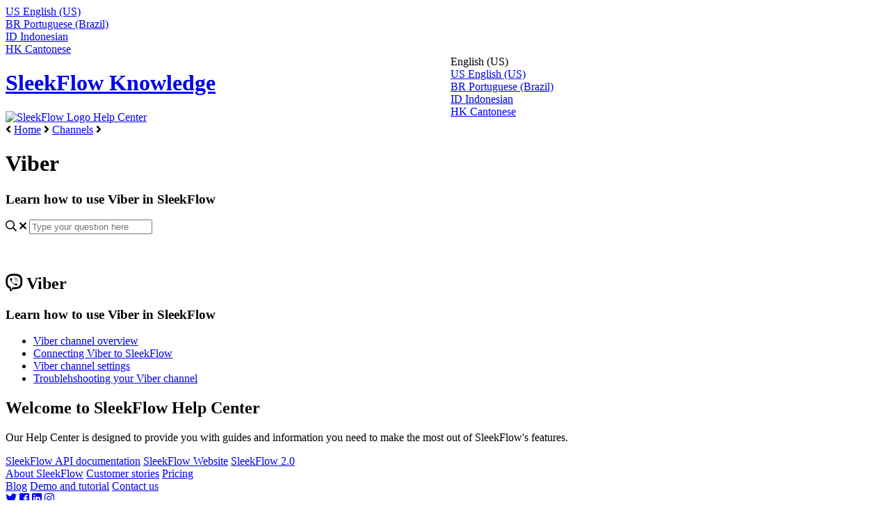

--- FILE ---
content_type: text/javascript
request_url: https://static.helpjuice.com/helpjuice_production/uploads/theme/18/galaxy-c20ef1ecdbd9ac4cd5e1b5a1d86c117c3e3f6028334d94f1fabf79ba55a61e36.js
body_size: 5268
content:
!function(t){function e(){for(var e=l.scrollTop(),a=o.height(),i=a-r,n=i<e?i-e:0,s=0;s<c.length;s++){var h=c[s];if(e<=h.stickyWrapper.offset().top-h.topSpacing-n)null!==h.currentTop&&(h.stickyElement.css({width:"",position:"",top:""}),h.stickyElement.parent().removeClass(h.className),h.stickyElement.trigger("sticky-end",[h]),h.currentTop=null);else{var d,p=a-h.stickyElement.outerHeight()-h.topSpacing-h.bottomSpacing-e-n;p<0?p+=h.topSpacing:p=h.topSpacing,h.currentTop!=p&&(h.getWidthFrom?d=t(h.getWidthFrom).width()||null:h.widthFromWrapper&&(d=h.stickyWrapper.width()),null==d&&(d=h.stickyElement.width()),h.stickyElement.css("width",d).css("position","fixed").css("top",p),h.stickyElement.parent().addClass(h.className),null===h.currentTop?h.stickyElement.trigger("sticky-start",[h]):h.stickyElement.trigger("sticky-update",[h]),h.currentTop===h.topSpacing&&h.currentTop>p||null===h.currentTop&&p<h.topSpacing?h.stickyElement.trigger("sticky-bottom-reached",[h]):null!==h.currentTop&&p===h.topSpacing&&h.currentTop<p&&h.stickyElement.trigger("sticky-bottom-unreached",[h]),h.currentTop=p)}}}function a(){r=l.height();for(var e=0;e<c.length;e++){var a=c[e],i=null;a.getWidthFrom?!0===a.responsiveWidth&&(i=t(a.getWidthFrom).width()):a.widthFromWrapper&&(i=a.stickyWrapper.width()),null!=i&&a.stickyElement.css("width",i)}}var i=Array.prototype.slice,n=Array.prototype.splice,s={topSpacing:0,bottomSpacing:0,className:"is-sticky",wrapperClassName:"sticky-wrapper",center:!1,getWidthFrom:"",widthFromWrapper:!0,responsiveWidth:!1},l=t(window),o=t(document),c=[],r=l.height(),h={init:function(e){var a=t.extend({},s,e);return this.each(function(){var e=t(this),i=e.attr("id"),n=e.outerHeight(),l=i?i+"-"+s.wrapperClassName:s.wrapperClassName,o=t("<div></div>").attr("id",l).addClass(a.wrapperClassName);e.wrapAll(o);var r=e.parent();a.center&&r.css({width:e.outerWidth(),marginLeft:"auto",marginRight:"auto"}),"right"==e.css("float")&&e.css({float:"none"}).parent().css({float:"right"}),r.css("height",n),a.stickyElement=e,a.stickyWrapper=r,a.currentTop=null,c.push(a)})},update:e,unstick:function(){return this.each(function(){for(var e=t(this),a=-1,i=c.length;0<i--;)c[i].stickyElement.get(0)===this&&(n.call(c,i,1),a=i);-1!=a&&(e.unwrap(),e.css({width:"",position:"",top:"",float:""}))})}};window.addEventListener?(window.addEventListener("scroll",e,!1),window.addEventListener("resize",a,!1)):window.attachEvent&&(window.attachEvent("onscroll",e),window.attachEvent("onresize",a)),t.fn.sticky=function(e){return h[e]?h[e].apply(this,i.call(arguments,1)):"object"!=typeof e&&e?void t.error("Method "+e+" does not exist on jQuery.sticky"):h.init.apply(this,arguments)},t.fn.unstick=function(e){return h[e]?h[e].apply(this,i.call(arguments,1)):"object"!=typeof e&&e?void t.error("Method "+e+" does not exist on jQuery.sticky"):h.unstick.apply(this,arguments)},t(function(){setTimeout(e,0)})}(jQuery);var helpjuice_galaxy_admin_toolbar=function(){$(".toolbar-menu-icon").on("click",function(){$(".admin-toolbar-container").slideToggle(200),$("i",this).toggleClass("fa-bars fa-times")}),$(".admin-toolbar .open-dropdown").click(function(t){t.preventDefault(),$(this).toggleClass("rotate"),$(this).next().toggle()})},helpjuice_galaxy_header=function(){var t=$(".header");$(".header .menu-icon").click(function(){$(".header-navigation-list").slideToggle(300),$("i",this).toggleClass("fa-bars fa-times")}),$(".navbar .menu-icon").click(function(){$(".navigation-list").slideToggle(300),$("i",this).toggleClass("fa-bars fa-times")}),$(document).scroll(function(){$(document).scrollTop()>=100?t.addClass("scroll-state"):t.removeClass("scroll-state")})},helpjuice_thumbs_up=function(){$("#thumbs .up").on("click",function(){$(".widget-banner .message").html('<p class="feedback-message">Thank you. We really appreciate it.</p><a href="#">Contact us</a>')})},helpjuice_thumbs_down=function(){$("#thumbs .down").on("click",function(){$(".widget-banner .message").html('<p class="feedback-message">We are sorry. Please tell us how we can help.</p><a href="#">Contact us</a>')})},helpjuice_language_switcher=function(){$(".hj-language-switcher .current-language").on("click",function(){$(this).parent().find(".languages").toggleClass("active")}),$(document).click(function(t){var e=$(".hj-language-switcher");e.is(t.target)||0!==e.has(t.target).length||$(".hj-language-switcher .languages").removeClass("active")})},helpjuice_galaxy_sort_articles=function(){var t=$("ul.list.articles");$("#sort-by-newest").click(function(){t.find("li").sort(function(t,e){return t.dataset.created>e.dataset.created?-1:1}).appendTo(t),$(this).siblings("li").removeClass("active"),$(this).addClass("active")}),$("#sort-by-views").click(function(){t.find("li").sort(function(t,e){return+e.dataset.views-+t.dataset.views}).appendTo(t),$(this).siblings("li").removeClass("active"),$(this).addClass("active")}),$("#sort-by-likes").click(function(){t.find("li").sort(function(t,e){return+e.dataset.likes-+t.dataset.likes}).appendTo(t),$(this).siblings("li").removeClass("active"),$(this).addClass("active")}),$("#sorting-articles > span").on("click",function(){$(this).parent().toggleClass("active"),$(this).parent().find("i").toggleClass("fa-rotate-180")}),$(document).on("click",function(t){var e=$("#sorting-articles");e.is(t.target)||0!==e.has(t.target).length||(e.removeClass("active"),$(e).find("i").removeClass("fa-rotate-180"))})},helpjuice_click_to_zoom=function(){$(".helpjuice-article-body-content a img").addClass("no-zoom"),$(".helpjuice-article-body-content").viewer({filter:t=>!$(t).hasClass("no-zoom")})},helpjuice_search_focus=function(){$("#search").focus()},helpjuice_galaxy_search=function(){function t(){$(".show_all_results").hide();var t=n.val(),i=$("#category-select").val(),l=$("<div/>").text(t).html();if(t!=s||o!=i||f)if(f=!1,s=t,o=i,void 0!==a&&"function"==typeof a.abort&&a.abort(),0===t.length)c.hide(),d.show(),$(".contact_us").length>0&&g&&$("#header .heading").text(g);else{$(".contact_us").length>0&&g&&$("#header .heading").text("Search results"),d.hide(),u.html(""),c.show(),p.html('Searching for &#8220;<span class="highlight">'+l+"</span>&#8221;"),p.append('<img src="https://static.helpjuice.com/helpjuice_production/uploads/upload/image/1856/14890/ajax-loader.gif" class="search-activity-indicator" />');var v={query:t};o&&0!=o&&(v.category_id=o),a=$.get("/search",v).done(function(t){var a,i,n;if(p.html(""),0===t.length)p.html('Sorry, we found <span class="highlight">0</span> results for &#8220;<span class="highlight">'+l+"</span>&#8221;"),e(p),r.addClass("hidden"),h.removeClass("hidden"),$(window).trigger("resize");else{r.removeClass("hidden"),h.addClass("hidden"),p.html('Search results for &#8220;<span class="highlight">'+l+"</span>&#8221;"),e(p);for(var s=0,o=t.length;s<o;s++)a=t[s].question,i=$('<li class="list_item"><div class="icon"><i class="fas fa-file-alt"></i></div><h2 class="list_heading text_impact"><a></a></h2><p class="list_content"></p></li>  '),(n=$("a",i)).text(a.name),n.attr("href",a.url),$("p",i).text(a.answer_sample+"..."),u.append(i);t.length>3&&($(".show_all_results").show(),$(".show_all_results").html('<a href="/contact-us##search_query='+$("#search").val()+'">+ '+(t.length-3)+' more posts <i class="fas fa-arrow-right"></i>'))}}).fail(function(t){404===t.status&&(f=!0,window.setTimeout(function(){n.trigger("keyup")},250))})}}function e(t){o&&0!=o&&t.append(" in "+l.find("option:selected").text())}var a,i=!0,n=$("#search"),s=n.val(),l=$("#category-select"),o=l.val(),c=$("#search_results"),r=$("#results"),h=$("#no-results"),d=$("#page_content"),p=$("h1",c),u=$(".search-results",c),f=!1,g="";$(".contact_us").length>0&&(g=$("#header .heading").text()),i&&(r.css({minHeight:$(">.wrapper",d).height()}),i=!1),n.parents("form").eq(0).on("submit",function(t){return t.preventDefault(),!1}),n.on("keyup",$.debounce(400,function(){t()})),l.on("change",function(){t()}),null!==location.hash.match("#search_query")&&(n.val(decodeURIComponent(location.hash.split("=")[1])),n.trigger("keyup"))},helpjuice_update_search_value=function(){$(".search_input").on("keyup",function(t){t.preventDefault(),$("#search").val($(this).val()),$("#search").trigger("keyup")})},helpjuice_load_first_six_author=function(){$("#author-articles .author-article:lt(6)").css("display","flex");var t=$("#author-articles .author-article").length,e=6;t>=7&&$("div.load-more-author-articles").css("display","flex"),$("div.load-more-author-articles").click(function(){(e=$("#author-articles .author-article:visible").size()+6)<t?$("#author-articles .author-article:lt("+e+")").css("display","flex"):($("#author-articles .author-article:lt("+t+")").css("display","flex"),$("div.load-more-author-articles").hide())})},helpjuice_load_first_five_followed_author=function(){$(".author-followed-articles .author-followed-article:lt(5)").removeClass("hidden"),$(".author-followed-articles .author-followed-article").length>=6&&$(".view-author-followed-articles").css("display","block"),$(".view-author-followed-articles").click(function(){$(this).parent().find("ul li.author-followed-article").removeClass("hidden"),$(this).hide()}),$(".currentCategory").click(function(){$(this).parent().find(".author-categories").toggleClass("active")})},helpjuice_filter_author_articles_by_categories=function(){$("ul.filterAuthorArticles li").click(function(){var t=$(this).data("filter"),e=$(this).text();$("div#author-articles").find(".author-article").hide(),$("div#author-articles").find(".author-article."+t).css("display","flex"),$("div.currentCategory span").text(e),$("div.load-more-author-articles").css("display","none"),$(this).parent().parent().removeClass("active")})},helpjuice_galaxy_expand_textarea=function(){$("#expand textarea").each(function(){this.setAttribute("style","height:"+this.scrollHeight+"px;overflow-y:hidden;")}).on("input",function(){this.style.height="auto",this.style.height=this.scrollHeight+"px"})},helpjuice_galaxy_update_search_value_close_button=function(){$(".search-form .fa-times").click(function(){$("#search").val("").trigger("keyup")})},helpjuice_galaxy_force_search=function(){window.location.hash&&(hash=window.location.hash.split("#")[1],"search_query"==hash.split("=")[0]&&(query=hash.split("=")[1],query=decodeURIComponent(query),$("#search").val(query)))},helpjuice_legacy_tabs=function(){var t=$(".f-tab"),e=$('<div class="f-tabs"><div class="tab-bar"></div><div class="tab-contents"></div></div>'),a=$('<div class="tab-bar" />');if($("br:first-child").each(function(){$(this).parent().addClass("empty-paragraph")}),$(".empty-paragraph").each(function(){$(this).next().is(".f-tab")&&$(this).prev().is(".f-tab")&&$(this).remove()}),$(":not(.f-tab) + .f-tab, * > .f-tab:first-of-type").each(function(){$(this).nextUntil(":not(.f-tab)").andSelf().wrapAll(e)}),$("f-tabs").append(a),t.length>0){var i=0;t.each(function(){var t=$(this).parent(),e=$(this),a=e.find("h2").first().html();i++,e.find("h2").first().remove();var n=e.html(),s='<div class="tab-title" data-tab="'+i+'">'+a+"</div>",l='<div class="tab-content" data-tab="'+i+'">'+n+"</div>";t.append(s),$(this).parent().parent().find(".tab-contents").append(l),e.next('p[data-empty="true"]').remove()}),t.remove(),$(".f-tabs").css("opacity","1"),$(".f-tabs").each(function(){$(this).find(".tab-title").first().addClass("active"),$(this).find(".tab-content").first().addClass("active")}),$(".tab-bar .tab-title").click(function(){var t=$(this).attr("data-tab"),e=$(this).parent().parent();$(e).find(".tab-bar .tab-title").removeClass("active"),$(e).find(".tab-content").removeClass("active"),$(this).addClass("active"),$(e).find('.tab-content[data-tab="'+t+'"]').addClass("active")}),$(".f-tabs .fa-trash-alt, .f-tabs .fa-arrows-alt, i.line-break").remove()}},helpjuice_legacy_accordions=function(){$(".f-accordion-panel").length>0&&$(".f-accordion-panel").each(function(){var t=$('<div class="f-accordion-panel panel">'),e=$('<div class="panel-title">'),a=$('<div class="panel-content">'),i=$(this).children().first().html();e.append(i),$(this).children().first().remove(),a.append($(this).html()),a.attr("data-title",i),t.append(e),t.append(a),$(this).replaceWith(t)}),$(".f-accordion-panel .panel-title").on("click",function(){var t=$(this).parent(),e=t.parent();t.hasClass("active")?(t.toggleClass("active"),t.children(".panel-content").slideUp(100)):(e.children(".f-accordion-panel").removeClass("active"),e.children(".f-accordion-panel").children(".panel-content").slideUp(100),t.addClass("active"),t.children(".panel-content").slideDown(100))}),$(".f-accordion-panel .fa-trash-alt, .f-accordion-panel .fa-arrows-alt, i.line-break").remove();var t,e=document.getElementsByClassName("accordion");for(t=0;t<e.length;t++)e[t].addEventListener("click",function(){this.classList.toggle("active-accordion");var t=this.nextElementSibling;t.style.maxHeight?t.style.maxHeight=null:t.style.maxHeight=t.scrollHeight+"px"})},helpjuice_legacy_table_of_content=function(){function t(t){return t.toString().toLowerCase().replace(/\s+/g,"-").replace(/[^\w\-]+/g,"").replace(/\-\-+/g,"-").replace(/^-+/,"").replace(/-+$/,"")}var e=$(".tab-content h1, .tab-content h2, .tab-content h3, .tab-content h4, .tab-content .panel-title"),a=$(".panel-content h1, .panel-content h2, .panel-content h3, .panel-content h4, .panel-content .panel-title");if(e.addClass("tab-item"),a.addClass("acc-item"),!document.querySelector(".helpjuice-table-of-contents-container")){var i=$(".fr-view h1, .fr-view h2, .fr-view h3, .fr-view h4, .fr-view .panel-title").not(".hj-dt-container h1, .hj-dt-container h2, .hj-dt-container h3, .hj-dt-container h4");i.addClass("toc-item"),i.each(function(){var e=t($(this).text()),a=$('<li class="anchor_item"><a href="#'+e+'">'+$(this).text()+"</a></li>");a.addClass($(this).prop("tagName")),$(this).attr("id",e),$("#toc ul").append(a),a.click(function(){$(this).siblings("li").removeClass("active"),$(this).addClass("active");var t=$(this).find("a").attr("href"),e=$(t);if(e.hasClass("tab-item")){var a=e.parents(".tab-content").attr("data-tab");$(".tab-title").each(function(){$(this).attr("data-tab")===a&&$(this).trigger("click")})}e.hasClass("acc-item")&&($(".panel-content").hide(),$(".f-accordion-panel").removeClass("active"),e.parent().show(),e.parent().parent().addClass("active")),setTimeout(function(){$("html, body").animate({scrollTop:e.offset().top},600)},100)})}),0==i.length&&$("#toc").remove(),0==$("nav#toc").length&&$(this).css("display","none"),$(window).width()>=570&&$("#toc").sticky({topSpacing:60})}},helpjuice_legacy_nav=function(){},helpjuice_legacy_search_block=function(){$(document).on("focus",".search_block",function(){$(this).addClass("search_block_has_focus")}),$(document).on("blur",".search_block",function(){$(this).removeClass("search_block_has_focus")})},helpjuice_recaptcha_validation=function(){function t(){let t=document.getElementById("recaptcha-notice");t||((t=document.createElement("div")).id="recaptcha-notice",t.className="recaptcha-error-notice",t.innerHTML='\n                <svg xmlns="http://www.w3.org/2000/svg" width="20" height="20" viewBox="0 0 24 24" fill="none" stroke="currentColor" stroke-width="2" stroke-linecap="round" stroke-linejoin="round">\n                    <circle cx="12" cy="12" r="10"></circle>\n                    <line x1="12" y1="8" x2="12" y2="12"></line>\n                    <line x1="12" y1="16" x2="12.01" y2="16"></line>\n                </svg>\n                <span>Please complete the reCAPTCHA verification before submitting the form.</span>\n            ',e.insertBefore(t,e.firstChild)),t.classList.add("show"),setTimeout(()=>{t.scrollIntoView({behavior:"smooth",block:"start",inline:"nearest"})},10),setTimeout(()=>{t.classList.remove("show")},5e3)}const e=document.querySelector(".main-form form"),a=e?e.querySelector('button[type="submit"], button.button'):null;if(!e||!a)return;if(!e.querySelector('.g-recaptcha, [data-sitekey], iframe[src*="recaptcha"], #captcha_verification, [name="g-recaptcha-response"]'))return;const i=document.createElement("div");i.style.display="inline-block",i.style.position="relative",a.parentNode.insertBefore(i,a),i.appendChild(a);const n=document.createElement("div");n.style.position="absolute",n.style.top="0",n.style.left="0",n.style.right="0",n.style.bottom="0",n.style.cursor="not-allowed",n.style.display="none",i.appendChild(n),a.disabled=!0,a.style.opacity="0.5",a.style.cursor="not-allowed",a.title="Please complete reCAPTCHA first",n.style.display="block",n.addEventListener("click",function(e){e.preventDefault(),e.stopPropagation(),t()});const s=setInterval(function(){const t=e.querySelector('[name="g-recaptcha-response"]');if(t&&t.value&&t.value.length>0){a.disabled=!1,a.style.opacity="1",a.style.cursor="pointer",a.title="",n.style.display="none",clearInterval(s);const t=document.getElementById("recaptcha-notice");t&&t.classList.remove("show")}},500);e.addEventListener("submit",function(a){const i=e.querySelector('[name="g-recaptcha-response"]');if(!i||!i.value||0===i.value.length)return a.preventDefault(),a.stopPropagation(),a.stopImmediatePropagation(),t(),!1},!0)};